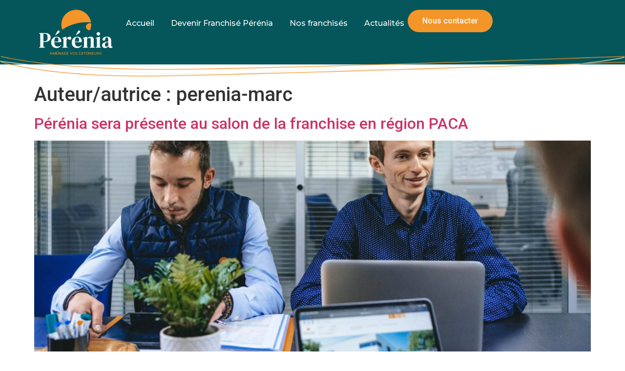

--- FILE ---
content_type: text/css
request_url: https://franchise-perenia.com/wp-content/uploads/elementor/css/post-6.css?ver=1704469232
body_size: 393
content:
.elementor-kit-6{--e-global-color-primary:#F49529;--e-global-color-secondary:#106939;--e-global-color-text:#051E10;--e-global-color-accent:#04565A;--e-global-color-eb76fcc:#FABA61;--e-global-color-c74d254:#18914E;--e-global-color-c152e9d:#F2F2F2;--e-global-color-5998f4b:#048288;--e-global-color-3d31574:#C6C6C6;--e-global-color-8e82add:#E3E3E3;--e-global-color-7514d58:#F2F2F2;--e-global-color-86d6317:#FFFFFF;--e-global-typography-primary-font-family:"Montserrat";--e-global-typography-primary-font-weight:500;--e-global-typography-secondary-font-family:"DM Serif Text";--e-global-typography-text-font-family:"Roboto";--e-global-typography-text-font-weight:400;--e-global-typography-accent-font-family:"Roboto";--e-global-typography-accent-font-weight:500;}.elementor-section.elementor-section-boxed > .elementor-container{max-width:1140px;}.e-con{--container-max-width:1140px;}.elementor-widget:not(:last-child){margin-block-end:20px;}.elementor-element{--widgets-spacing:20px 20px;}{}h1.entry-title{display:var(--page-title-display);}.site-header{padding-inline-end:0px;padding-inline-start:0px;}@media(max-width:1024px){.elementor-section.elementor-section-boxed > .elementor-container{max-width:1024px;}.e-con{--container-max-width:1024px;}}@media(max-width:767px){.elementor-section.elementor-section-boxed > .elementor-container{max-width:767px;}.e-con{--container-max-width:767px;}}

--- FILE ---
content_type: text/css
request_url: https://franchise-perenia.com/wp-content/uploads/elementor/css/post-22.css?ver=1704469233
body_size: 1822
content:
.elementor-22 .elementor-element.elementor-element-b8784f4{--display:flex;--flex-direction:row;--container-widget-width:initial;--container-widget-height:100%;--container-widget-flex-grow:1;--container-widget-align-self:stretch;--background-transition:0.3s;--z-index:1;}.elementor-22 .elementor-element.elementor-element-b8784f4:not(.elementor-motion-effects-element-type-background), .elementor-22 .elementor-element.elementor-element-b8784f4 > .elementor-motion-effects-container > .elementor-motion-effects-layer{background-color:var( --e-global-color-accent );}.elementor-22 .elementor-element.elementor-element-b8784f4, .elementor-22 .elementor-element.elementor-element-b8784f4::before{--border-transition:0.3s;}.elementor-22 .elementor-element.elementor-element-b8784f4 > .elementor-shape-bottom .elementor-shape-fill, .elementor-22 .elementor-element.elementor-element-b8784f4 > .e-con-inner > .elementor-shape-bottom .elementor-shape-fill{fill:#FFFFFF00;}.elementor-22 .elementor-element.elementor-element-b8784f4 > .elementor-shape-bottom svg, .elementor-22 .elementor-element.elementor-element-b8784f4 > .e-con-inner > .elementor-shape-bottom svg{height:18px;transform:translateX(-50%) rotateY(180deg);}.elementor-22 .elementor-element.elementor-element-b7c7198{--display:flex;--flex-direction:row;--container-widget-width:calc( ( 1 - var( --container-widget-flex-grow ) ) * 100% );--container-widget-height:100%;--container-widget-flex-grow:1;--container-widget-align-self:stretch;--justify-content:flex-start;--align-items:flex-start;--background-transition:0.3s;--z-index:2;}.elementor-22 .elementor-element.elementor-element-b7c7198.e-con{--flex-grow:0;--flex-shrink:0;}.elementor-22 .elementor-element.elementor-element-eb42c65{--display:flex;--flex-direction:row;--container-widget-width:calc( ( 1 - var( --container-widget-flex-grow ) ) * 100% );--container-widget-height:100%;--container-widget-flex-grow:1;--container-widget-align-self:stretch;--justify-content:flex-end;--align-items:center;--background-transition:0.3s;}.elementor-22 .elementor-element.elementor-element-7c89b8f .wpr-menu-item.wpr-pointer-item{transition-duration:0.2s;}.elementor-22 .elementor-element.elementor-element-7c89b8f .wpr-menu-item.wpr-pointer-item:before{transition-duration:0.2s;}.elementor-22 .elementor-element.elementor-element-7c89b8f .wpr-menu-item.wpr-pointer-item:after{transition-duration:0.2s;}.elementor-22 .elementor-element.elementor-element-7c89b8f .wpr-mobile-toggle-wrap{text-align:center;}.elementor-22 .elementor-element.elementor-element-7c89b8f .wpr-nav-menu .wpr-menu-item,
					 .elementor-22 .elementor-element.elementor-element-7c89b8f .wpr-nav-menu > .menu-item-has-children > .wpr-sub-icon{color:var( --e-global-color-86d6317 );}.elementor-22 .elementor-element.elementor-element-7c89b8f .wpr-nav-menu .wpr-menu-item:hover,
					 .elementor-22 .elementor-element.elementor-element-7c89b8f .wpr-nav-menu > .menu-item-has-children:hover > .wpr-sub-icon,
					 .elementor-22 .elementor-element.elementor-element-7c89b8f .wpr-nav-menu .wpr-menu-item.wpr-active-menu-item,
					 .elementor-22 .elementor-element.elementor-element-7c89b8f .wpr-nav-menu > .menu-item-has-children.current_page_item > .wpr-sub-icon{color:var( --e-global-color-eb76fcc );}.elementor-22 .elementor-element.elementor-element-7c89b8f.wpr-pointer-line-fx .wpr-menu-item:before,
					 .elementor-22 .elementor-element.elementor-element-7c89b8f.wpr-pointer-line-fx .wpr-menu-item:after{background-color:var( --e-global-color-eb76fcc );}.elementor-22 .elementor-element.elementor-element-7c89b8f.wpr-pointer-border-fx .wpr-menu-item:before{border-color:var( --e-global-color-eb76fcc );border-width:2px;}.elementor-22 .elementor-element.elementor-element-7c89b8f.wpr-pointer-background-fx .wpr-menu-item:before{background-color:var( --e-global-color-eb76fcc );}.elementor-22 .elementor-element.elementor-element-7c89b8f .menu-item-has-children .wpr-sub-icon{font-size:14px;}.elementor-22 .elementor-element.elementor-element-7c89b8f.wpr-pointer-background:not(.wpr-sub-icon-none) .wpr-nav-menu-horizontal .menu-item-has-children .wpr-pointer-item{padding-right:calc(14px + 7px);}.elementor-22 .elementor-element.elementor-element-7c89b8f.wpr-pointer-border:not(.wpr-sub-icon-none) .wpr-nav-menu-horizontal .menu-item-has-children .wpr-pointer-item{padding-right:calc(14px + 7px);}.elementor-22 .elementor-element.elementor-element-7c89b8f .wpr-nav-menu .wpr-menu-item,.elementor-22 .elementor-element.elementor-element-7c89b8f .wpr-mobile-nav-menu a,.elementor-22 .elementor-element.elementor-element-7c89b8f .wpr-mobile-toggle-text{font-family:"Montserrat", Sans-serif;font-weight:500;}.elementor-22 .elementor-element.elementor-element-7c89b8f.wpr-pointer-underline .wpr-menu-item:after,
					 .elementor-22 .elementor-element.elementor-element-7c89b8f.wpr-pointer-overline .wpr-menu-item:before,
					 .elementor-22 .elementor-element.elementor-element-7c89b8f.wpr-pointer-double-line .wpr-menu-item:before,
					 .elementor-22 .elementor-element.elementor-element-7c89b8f.wpr-pointer-double-line .wpr-menu-item:after{height:2px;}.elementor-22 .elementor-element.elementor-element-7c89b8f .wpr-nav-menu .wpr-menu-item{padding-left:7px;padding-right:7px;padding-top:15px;padding-bottom:15px;}.elementor-22 .elementor-element.elementor-element-7c89b8f.wpr-pointer-background:not(.wpr-sub-icon-none) .wpr-nav-menu-vertical .menu-item-has-children .wpr-sub-icon{text-indent:-7px;}.elementor-22 .elementor-element.elementor-element-7c89b8f.wpr-pointer-border:not(.wpr-sub-icon-none) .wpr-nav-menu-vertical .menu-item-has-children .wpr-sub-icon{text-indent:-7px;}.elementor-22 .elementor-element.elementor-element-7c89b8f .wpr-nav-menu > .menu-item{margin-left:10px;margin-right:10px;}.elementor-22 .elementor-element.elementor-element-7c89b8f .wpr-nav-menu-vertical .wpr-nav-menu > li > .wpr-sub-menu{margin-left:10px;}.elementor-22 .elementor-element.elementor-element-7c89b8f.wpr-main-menu-align-left .wpr-nav-menu-vertical .wpr-nav-menu > li > .wpr-sub-icon{right:10px;}.elementor-22 .elementor-element.elementor-element-7c89b8f.wpr-main-menu-align-right .wpr-nav-menu-vertical .wpr-nav-menu > li > .wpr-sub-icon{left:10px;}.elementor-22 .elementor-element.elementor-element-7c89b8f .wpr-sub-menu .wpr-sub-menu-item,
					 .elementor-22 .elementor-element.elementor-element-7c89b8f .wpr-sub-menu > .menu-item-has-children .wpr-sub-icon{color:#333333;}.elementor-22 .elementor-element.elementor-element-7c89b8f .wpr-sub-menu .wpr-sub-menu-item{background-color:#ffffff;padding-left:15px;padding-right:15px;padding-top:13px;padding-bottom:13px;}.elementor-22 .elementor-element.elementor-element-7c89b8f .wpr-sub-menu .wpr-sub-menu-item:hover,
					 .elementor-22 .elementor-element.elementor-element-7c89b8f .wpr-sub-menu > .menu-item-has-children .wpr-sub-menu-item:hover .wpr-sub-icon,
					 .elementor-22 .elementor-element.elementor-element-7c89b8f .wpr-sub-menu .wpr-sub-menu-item.wpr-active-menu-item,
					 .elementor-22 .elementor-element.elementor-element-7c89b8f .wpr-sub-menu > .menu-item-has-children.current_page_item .wpr-sub-icon{color:#ffffff;}.elementor-22 .elementor-element.elementor-element-7c89b8f .wpr-sub-menu .wpr-sub-menu-item:hover,
					 .elementor-22 .elementor-element.elementor-element-7c89b8f .wpr-sub-menu .wpr-sub-menu-item.wpr-active-menu-item{background-color:#605BE5;}.elementor-22 .elementor-element.elementor-element-7c89b8f .wpr-sub-menu .wpr-sub-icon{right:15px;}.elementor-22 .elementor-element.elementor-element-7c89b8f.wpr-main-menu-align-right .wpr-nav-menu-vertical .wpr-sub-menu .wpr-sub-icon{left:15px;}.elementor-22 .elementor-element.elementor-element-7c89b8f .wpr-nav-menu-horizontal .wpr-nav-menu > li > .wpr-sub-menu{margin-top:0px;}.elementor-22 .elementor-element.elementor-element-7c89b8f.wpr-sub-divider-yes .wpr-sub-menu li:not(:last-child){border-bottom-color:#e8e8e8;border-bottom-width:1px;}.elementor-22 .elementor-element.elementor-element-7c89b8f .wpr-sub-menu{border-style:solid;border-width:1px 1px 1px 1px;border-color:#E8E8E8;}.elementor-22 .elementor-element.elementor-element-7c89b8f .wpr-mobile-nav-menu a,
					 .elementor-22 .elementor-element.elementor-element-7c89b8f .wpr-mobile-nav-menu .menu-item-has-children > a:after{color:#333333;}.elementor-22 .elementor-element.elementor-element-7c89b8f .wpr-mobile-nav-menu li{background-color:#ffffff;}.elementor-22 .elementor-element.elementor-element-7c89b8f .wpr-mobile-nav-menu li a:hover,
					 .elementor-22 .elementor-element.elementor-element-7c89b8f .wpr-mobile-nav-menu .menu-item-has-children > a:hover:after,
					 .elementor-22 .elementor-element.elementor-element-7c89b8f .wpr-mobile-nav-menu li a.wpr-active-menu-item,
					 .elementor-22 .elementor-element.elementor-element-7c89b8f .wpr-mobile-nav-menu .menu-item-has-children.current_page_item > a:hover:after{color:#ffffff;}.elementor-22 .elementor-element.elementor-element-7c89b8f .wpr-mobile-nav-menu a:hover,
					 .elementor-22 .elementor-element.elementor-element-7c89b8f .wpr-mobile-nav-menu a.wpr-active-menu-item{background-color:var( --e-global-color-eb76fcc );}.elementor-22 .elementor-element.elementor-element-7c89b8f .wpr-mobile-nav-menu a{padding-left:10px;padding-right:10px;}.elementor-22 .elementor-element.elementor-element-7c89b8f .wpr-mobile-nav-menu .menu-item-has-children > a:after{margin-left:10px;margin-right:10px;}.elementor-22 .elementor-element.elementor-element-7c89b8f .wpr-mobile-nav-menu .wpr-mobile-menu-item{padding-top:10px;padding-bottom:10px;}.elementor-22 .elementor-element.elementor-element-7c89b8f.wpr-mobile-divider-yes .wpr-mobile-nav-menu a{border-bottom-color:#e8e8e8;border-bottom-width:1px;}.elementor-22 .elementor-element.elementor-element-7c89b8f .wpr-mobile-nav-menu .wpr-mobile-sub-menu-item{font-size:12px;padding-top:5px;padding-bottom:5px;}.elementor-22 .elementor-element.elementor-element-7c89b8f .wpr-mobile-nav-menu{margin-top:10px;}.elementor-22 .elementor-element.elementor-element-7c89b8f .wpr-mobile-toggle{border-color:var( --e-global-color-86d6317 );width:45px;border-width:0px;}.elementor-22 .elementor-element.elementor-element-7c89b8f .wpr-mobile-toggle-text{color:var( --e-global-color-86d6317 );}.elementor-22 .elementor-element.elementor-element-7c89b8f .wpr-mobile-toggle-line{background-color:var( --e-global-color-86d6317 );height:4px;margin-bottom:6px;}.elementor-22 .elementor-element.elementor-element-7c89b8f .wpr-mobile-toggle:hover{border-color:var( --e-global-color-eb76fcc );}.elementor-22 .elementor-element.elementor-element-7c89b8f .wpr-mobile-toggle:hover .wpr-mobile-toggle-text{color:var( --e-global-color-eb76fcc );}.elementor-22 .elementor-element.elementor-element-7c89b8f .wpr-mobile-toggle:hover .wpr-mobile-toggle-line{background-color:var( --e-global-color-eb76fcc );}.elementor-22 .elementor-element.elementor-element-3976078 .elementor-button .elementor-align-icon-right{margin-left:0px;}.elementor-22 .elementor-element.elementor-element-3976078 .elementor-button .elementor-align-icon-left{margin-right:0px;}.elementor-22 .elementor-element.elementor-element-3976078 .elementor-button{font-family:"Roboto", Sans-serif;font-weight:500;background-color:var( --e-global-color-primary );border-radius:25px 25px 25px 25px;}.elementor-22 .elementor-element.elementor-element-3976078 .elementor-button:hover, .elementor-22 .elementor-element.elementor-element-3976078 .elementor-button:focus{background-color:var( --e-global-color-5998f4b );}.elementor-22 .elementor-element.elementor-element-19507d1{--display:flex;--min-height:0px;--background-transition:0.3s;--margin-block-start:-30px;--margin-block-end:0px;--margin-inline-start:0px;--margin-inline-end:0px;--padding-block-start:0px;--padding-block-end:0px;--padding-inline-start:0px;--padding-inline-end:0px;--z-index:2;}.elementor-22 .elementor-element.elementor-element-19507d1:not(.elementor-motion-effects-element-type-background), .elementor-22 .elementor-element.elementor-element-19507d1 > .elementor-motion-effects-container > .elementor-motion-effects-layer{background-color:#FFFFFF00;}.elementor-22 .elementor-element.elementor-element-19507d1, .elementor-22 .elementor-element.elementor-element-19507d1::before{--border-transition:0.3s;}@media(max-width:1024px){.elementor-22 .elementor-element.elementor-element-b8784f4{--gap:0px 0px;--z-index:1;}.elementor-22 .elementor-element.elementor-element-b7c7198{--align-items:center;--container-widget-width:calc( ( 1 - var( --container-widget-flex-grow ) ) * 100% );}.elementor-22 .elementor-element.elementor-element-eb42c65{--z-index:4;}.elementor-22 .elementor-element.elementor-element-7c89b8f .wpr-nav-menu .wpr-menu-item,.elementor-22 .elementor-element.elementor-element-7c89b8f .wpr-mobile-nav-menu a,.elementor-22 .elementor-element.elementor-element-7c89b8f .wpr-mobile-toggle-text{font-size:15px;}.elementor-22 .elementor-element.elementor-element-7c89b8f{z-index:2;}.elementor-22 .elementor-element.elementor-element-19507d1{--z-index:1;}.elementor-22 .elementor-element.elementor-element-4c43354 > .elementor-widget-container{margin:9px 0px 0px 0px;}.elementor-22 .elementor-element.elementor-element-4c43354{z-index:2;}}@media(max-width:767px){.elementor-22 .elementor-element.elementor-element-b8784f4{--flex-direction:row;--container-widget-width:initial;--container-widget-height:100%;--container-widget-flex-grow:1;--container-widget-align-self:stretch;--gap:0px 0px;--z-index:2;}.elementor-22 .elementor-element.elementor-element-b7c7198{--width:30%;}.elementor-22 .elementor-element.elementor-element-0cfbbaa img{max-width:88px;}.elementor-22 .elementor-element.elementor-element-eb42c65{--width:70%;--flex-direction:row-reverse;--container-widget-width:calc( ( 1 - var( --container-widget-flex-grow ) ) * 100% );--container-widget-height:100%;--container-widget-flex-grow:1;--container-widget-align-self:stretch;--justify-content:flex-start;--align-items:center;--padding-block-start:0px;--padding-block-end:0px;--padding-inline-start:0px;--padding-inline-end:0px;}.elementor-22 .elementor-element.elementor-element-7c89b8f .wpr-mobile-toggle-wrap{text-align:center;}.elementor-22 .elementor-element.elementor-element-3976078 .elementor-button{font-size:12px;line-height:12px;}.elementor-22 .elementor-element.elementor-element-19507d1{--margin-block-start:0px;--margin-block-end:0px;--margin-inline-start:0px;--margin-inline-end:0px;--z-index:0;}.elementor-22 .elementor-element.elementor-element-4c43354 > .elementor-widget-container{margin:16px 0px 0px 0px;}}@media(min-width:768px){.elementor-22 .elementor-element.elementor-element-b7c7198{--width:15%;}.elementor-22 .elementor-element.elementor-element-eb42c65{--width:80%;}}@media(max-width:1024px) and (min-width:768px){.elementor-22 .elementor-element.elementor-element-eb42c65{--width:85%;}}/* Start custom CSS for wpr-nav-menu, class: .elementor-element-7c89b8f */@media (max-width: 767px) {
    .elementor-22 .elementor-element.elementor-element-7c89b8f ul {
        position: absolute !important;
        width: 100vw !important;
        left: -100vw !important;
        transform: translateX(55px) !important;
        top: 60px;
        z-index: 999 !important;
    }
}/* End custom CSS */
/* Start custom CSS for container, class: .elementor-element-19507d1 */.elementor-22 .elementor-element.elementor-element-19507d1 {
    position: relative;

}/* End custom CSS */

--- FILE ---
content_type: text/css
request_url: https://franchise-perenia.com/wp-content/uploads/elementor/css/post-74.css?ver=1727271827
body_size: 1014
content:
.elementor-74 .elementor-element.elementor-element-602c097{--display:flex;--flex-direction:column;--container-widget-width:100%;--container-widget-height:initial;--container-widget-flex-grow:0;--container-widget-align-self:initial;--background-transition:0.3s;--margin-block-start:-70px;--margin-block-end:0px;--margin-inline-start:0px;--margin-inline-end:0px;--z-index:1;}.elementor-74 .elementor-element.elementor-element-602c097:not(.elementor-motion-effects-element-type-background), .elementor-74 .elementor-element.elementor-element-602c097 > .elementor-motion-effects-container > .elementor-motion-effects-layer{background-color:var( --e-global-color-5998f4b );}.elementor-74 .elementor-element.elementor-element-602c097, .elementor-74 .elementor-element.elementor-element-602c097::before{--border-transition:0.3s;}.elementor-74 .elementor-element.elementor-element-f0c677f{--spacer-size:50px;}.elementor-74 .elementor-element.elementor-element-b1179e7{--display:flex;--flex-direction:row;--container-widget-width:initial;--container-widget-height:100%;--container-widget-flex-grow:1;--container-widget-align-self:stretch;--background-transition:0.3s;}.elementor-74 .elementor-element.elementor-element-b1179e7:not(.elementor-motion-effects-element-type-background), .elementor-74 .elementor-element.elementor-element-b1179e7 > .elementor-motion-effects-container > .elementor-motion-effects-layer{background-color:var( --e-global-color-5998f4b );}.elementor-74 .elementor-element.elementor-element-b1179e7, .elementor-74 .elementor-element.elementor-element-b1179e7::before{--border-transition:0.3s;}.elementor-74 .elementor-element.elementor-element-e8452fd{--display:flex;--background-transition:0.3s;}.elementor-74 .elementor-element.elementor-element-38693d9{text-align:left;}.elementor-74 .elementor-element.elementor-element-38693d9 img{max-width:45%;}.elementor-74 .elementor-element.elementor-element-4459d0e{--display:flex;--background-transition:0.3s;}.elementor-74 .elementor-element.elementor-element-83d9296 .elementor-heading-title{color:var( --e-global-color-86d6317 );font-family:var( --e-global-typography-secondary-font-family ), Sans-serif;}.elementor-74 .elementor-element.elementor-element-04c9ff0 .elementor-icon-list-items:not(.elementor-inline-items) .elementor-icon-list-item:not(:last-child){padding-bottom:calc(10px/2);}.elementor-74 .elementor-element.elementor-element-04c9ff0 .elementor-icon-list-items:not(.elementor-inline-items) .elementor-icon-list-item:not(:first-child){margin-top:calc(10px/2);}.elementor-74 .elementor-element.elementor-element-04c9ff0 .elementor-icon-list-items.elementor-inline-items .elementor-icon-list-item{margin-right:calc(10px/2);margin-left:calc(10px/2);}.elementor-74 .elementor-element.elementor-element-04c9ff0 .elementor-icon-list-items.elementor-inline-items{margin-right:calc(-10px/2);margin-left:calc(-10px/2);}body.rtl .elementor-74 .elementor-element.elementor-element-04c9ff0 .elementor-icon-list-items.elementor-inline-items .elementor-icon-list-item:after{left:calc(-10px/2);}body:not(.rtl) .elementor-74 .elementor-element.elementor-element-04c9ff0 .elementor-icon-list-items.elementor-inline-items .elementor-icon-list-item:after{right:calc(-10px/2);}.elementor-74 .elementor-element.elementor-element-04c9ff0 .elementor-icon-list-icon i{color:var( --e-global-color-86d6317 );transition:color 0.3s;}.elementor-74 .elementor-element.elementor-element-04c9ff0 .elementor-icon-list-icon svg{fill:var( --e-global-color-86d6317 );transition:fill 0.3s;}.elementor-74 .elementor-element.elementor-element-04c9ff0{--e-icon-list-icon-size:14px;--icon-vertical-offset:0px;}.elementor-74 .elementor-element.elementor-element-04c9ff0 .elementor-icon-list-text{color:var( --e-global-color-86d6317 );transition:color 0.3s;}.elementor-74 .elementor-element.elementor-element-04c9ff0 .elementor-icon-list-item:hover .elementor-icon-list-text{color:var( --e-global-color-eb76fcc );}.elementor-74 .elementor-element.elementor-element-ce26859{--display:flex;--background-transition:0.3s;}.elementor-74 .elementor-element.elementor-element-bafada0 .elementor-icon-list-items:not(.elementor-inline-items) .elementor-icon-list-item:not(:last-child){padding-bottom:calc(10px/2);}.elementor-74 .elementor-element.elementor-element-bafada0 .elementor-icon-list-items:not(.elementor-inline-items) .elementor-icon-list-item:not(:first-child){margin-top:calc(10px/2);}.elementor-74 .elementor-element.elementor-element-bafada0 .elementor-icon-list-items.elementor-inline-items .elementor-icon-list-item{margin-right:calc(10px/2);margin-left:calc(10px/2);}.elementor-74 .elementor-element.elementor-element-bafada0 .elementor-icon-list-items.elementor-inline-items{margin-right:calc(-10px/2);margin-left:calc(-10px/2);}body.rtl .elementor-74 .elementor-element.elementor-element-bafada0 .elementor-icon-list-items.elementor-inline-items .elementor-icon-list-item:after{left:calc(-10px/2);}body:not(.rtl) .elementor-74 .elementor-element.elementor-element-bafada0 .elementor-icon-list-items.elementor-inline-items .elementor-icon-list-item:after{right:calc(-10px/2);}.elementor-74 .elementor-element.elementor-element-bafada0 .elementor-icon-list-icon i{color:var( --e-global-color-eb76fcc );transition:color 0.3s;}.elementor-74 .elementor-element.elementor-element-bafada0 .elementor-icon-list-icon svg{fill:var( --e-global-color-eb76fcc );transition:fill 0.3s;}.elementor-74 .elementor-element.elementor-element-bafada0{--e-icon-list-icon-size:14px;--icon-vertical-align:flex-start;--icon-vertical-offset:0px;}.elementor-74 .elementor-element.elementor-element-bafada0 .elementor-icon-list-text{color:var( --e-global-color-86d6317 );transition:color 0.3s;}.elementor-74 .elementor-element.elementor-element-bafada0 .elementor-icon-list-item:hover .elementor-icon-list-text{color:var( --e-global-color-eb76fcc );}.elementor-74 .elementor-element.elementor-element-7c12716{--grid-template-columns:repeat(0, auto);--grid-column-gap:5px;--grid-row-gap:0px;}.elementor-74 .elementor-element.elementor-element-7c12716 .elementor-widget-container{text-align:left;}.elementor-74 .elementor-element.elementor-element-7c12716 .elementor-social-icon{background-color:var( --e-global-color-primary );}.elementor-74 .elementor-element.elementor-element-7c12716 .elementor-social-icon i{color:var( --e-global-color-86d6317 );}.elementor-74 .elementor-element.elementor-element-7c12716 .elementor-social-icon svg{fill:var( --e-global-color-86d6317 );}.elementor-74 .elementor-element.elementor-element-1a74356{--display:flex;--flex-direction:column;--container-widget-width:100%;--container-widget-height:initial;--container-widget-flex-grow:0;--container-widget-align-self:initial;--background-transition:0.3s;}.elementor-74 .elementor-element.elementor-element-1a74356:not(.elementor-motion-effects-element-type-background), .elementor-74 .elementor-element.elementor-element-1a74356 > .elementor-motion-effects-container > .elementor-motion-effects-layer{background-color:var( --e-global-color-5998f4b );}.elementor-74 .elementor-element.elementor-element-1a74356, .elementor-74 .elementor-element.elementor-element-1a74356::before{--border-transition:0.3s;}.elementor-74 .elementor-element.elementor-element-24f9174{--spacer-size:10px;}.elementor-74 .elementor-element.elementor-element-76605c4{--display:flex;--flex-direction:column;--container-widget-width:100%;--container-widget-height:initial;--container-widget-flex-grow:0;--container-widget-align-self:initial;--background-transition:0.3s;}.elementor-74 .elementor-element.elementor-element-76605c4:not(.elementor-motion-effects-element-type-background), .elementor-74 .elementor-element.elementor-element-76605c4 > .elementor-motion-effects-container > .elementor-motion-effects-layer{background-color:var( --e-global-color-accent );}.elementor-74 .elementor-element.elementor-element-76605c4, .elementor-74 .elementor-element.elementor-element-76605c4::before{--border-transition:0.3s;}.elementor-74 .elementor-element.elementor-element-bf34f05 .elementor-icon-list-icon i{transition:color 0.3s;}.elementor-74 .elementor-element.elementor-element-bf34f05 .elementor-icon-list-icon svg{transition:fill 0.3s;}.elementor-74 .elementor-element.elementor-element-bf34f05{--e-icon-list-icon-size:14px;--icon-vertical-offset:0px;}.elementor-74 .elementor-element.elementor-element-bf34f05 .elementor-icon-list-text{color:var( --e-global-color-86d6317 );transition:color 0.3s;}.elementor-74 .elementor-element.elementor-element-bf34f05 .elementor-icon-list-item:hover .elementor-icon-list-text{color:var( --e-global-color-eb76fcc );}@media(max-width:767px){.elementor-74 .elementor-element.elementor-element-38693d9{text-align:center;}.elementor-74 .elementor-element.elementor-element-83d9296{text-align:center;}.elementor-74 .elementor-element.elementor-element-7c12716 .elementor-widget-container{text-align:center;}}/* Start custom CSS for container, class: .elementor-element-602c097 */.elementor-74 .elementor-element.elementor-element-602c097 {
    position: relative;
    z-index: -1;
}/* End custom CSS */